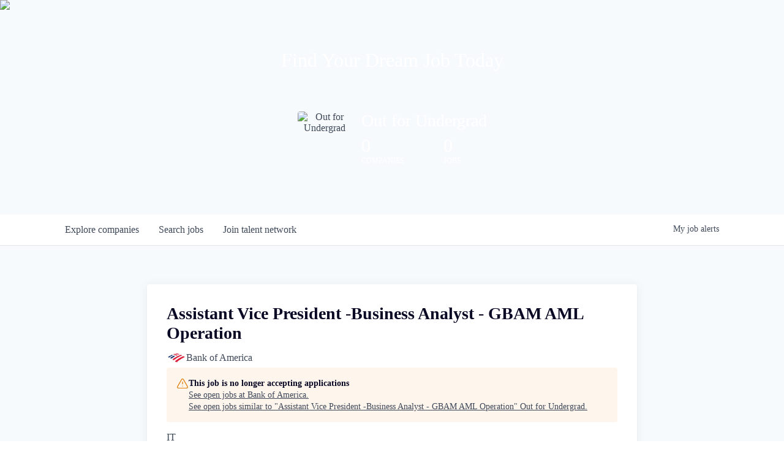

--- FILE ---
content_type: text/html; charset=utf-8
request_url: https://careers.outforundergrad.org/companies/bank-of-america/jobs/38424098-assistant-vice-president-business-analyst-gbam-aml-operation
body_size: 18997
content:
<!DOCTYPE html><html lang="en"><head><link rel="shortcut icon" href="https://cdn.filepicker.io/api/file/q0njfaPSSpeiajiUbieB" data-next-head=""/><title data-next-head="">Assistant Vice President -Business Analyst - GBAM AML Operation @ Bank of America | Out for Undergrad Job Board</title><meta name="description" property="og:description" content="Search job openings across the Out for Undergrad network." data-next-head=""/><meta charSet="utf-8" data-next-head=""/><meta name="viewport" content="initial-scale=1.0, width=device-width" data-next-head=""/><link rel="apple-touch-icon" sizes="180x180" href="https://cdn.filepicker.io/api/file/q0njfaPSSpeiajiUbieB" data-next-head=""/><link rel="icon" type="image/png" sizes="32x32" href="https://cdn.filepicker.io/api/file/q0njfaPSSpeiajiUbieB" data-next-head=""/><link rel="icon" type="image/png" sizes="16x16" href="https://cdn.filepicker.io/api/file/q0njfaPSSpeiajiUbieB" data-next-head=""/><link rel="shortcut icon" href="https://cdn.filepicker.io/api/file/q0njfaPSSpeiajiUbieB" data-next-head=""/><meta name="url" property="og:url" content="https://careers.outforundergrad.org" data-next-head=""/><meta name="type" property="og:type" content="website" data-next-head=""/><meta name="title" property="og:title" content="Out for Undergrad Job Board" data-next-head=""/><meta name="image" property="og:image" content="http://cdn.filepicker.io/api/file/ciiqvtFYSL6aNwSNq9iC" data-next-head=""/><meta name="secure_url" property="og:image:secure_url" content="https://cdn.filepicker.io/api/file/ciiqvtFYSL6aNwSNq9iC" data-next-head=""/><meta name="twitter:card" content="summary_large_image" data-next-head=""/><meta name="twitter:image" content="https://cdn.filepicker.io/api/file/ciiqvtFYSL6aNwSNq9iC" data-next-head=""/><meta name="twitter:title" content="Out for Undergrad Job Board" data-next-head=""/><meta name="twitter:description" content="Search job openings across the Out for Undergrad network." data-next-head=""/><meta name="google-site-verification" content="CQNnZQRH0dvJgCqWABp64ULhLI69C53ULhWdJemAW_w" data-next-head=""/><script>!function(){var analytics=window.analytics=window.analytics||[];if(!analytics.initialize)if(analytics.invoked)window.console&&console.error&&console.error("Segment snippet included twice.");else{analytics.invoked=!0;analytics.methods=["trackSubmit","trackClick","trackLink","trackForm","pageview","identify","reset","group","track","ready","alias","debug","page","once","off","on","addSourceMiddleware","addIntegrationMiddleware","setAnonymousId","addDestinationMiddleware"];analytics.factory=function(e){return function(){if(window.analytics.initialized)return window.analytics[e].apply(window.analytics,arguments);var i=Array.prototype.slice.call(arguments);i.unshift(e);analytics.push(i);return analytics}};for(var i=0;i<analytics.methods.length;i++){var key=analytics.methods[i];analytics[key]=analytics.factory(key)}analytics.load=function(key,i){var t=document.createElement("script");t.type="text/javascript";t.async=!0;t.src="https://an.getro.com/analytics.js/v1/" + key + "/analytics.min.js";var n=document.getElementsByTagName("script")[0];n.parentNode.insertBefore(t,n);analytics._loadOptions=i};analytics._writeKey="VKRqdgSBA3lFoZSlbeHbrzqQkLPBcP7W";;analytics.SNIPPET_VERSION="4.16.1";
analytics.load("VKRqdgSBA3lFoZSlbeHbrzqQkLPBcP7W");

}}();</script><link rel="preload" href="https://cdn.getro.com/assets/_next/static/css/b1414ae24606c043.css" as="style"/><link rel="stylesheet" href="https://cdn.getro.com/assets/_next/static/css/b1414ae24606c043.css" data-n-g=""/><noscript data-n-css=""></noscript><script defer="" nomodule="" src="https://cdn.getro.com/assets/_next/static/chunks/polyfills-42372ed130431b0a.js"></script><script src="https://cdn.getro.com/assets/_next/static/chunks/webpack-13401e6578afde49.js" defer=""></script><script src="https://cdn.getro.com/assets/_next/static/chunks/framework-a008f048849dfc11.js" defer=""></script><script src="https://cdn.getro.com/assets/_next/static/chunks/main-20184c2c7bd0fe0a.js" defer=""></script><script src="https://cdn.getro.com/assets/_next/static/chunks/pages/_app-52002506ec936253.js" defer=""></script><script src="https://cdn.getro.com/assets/_next/static/chunks/a86620fd-3b4606652f1c2476.js" defer=""></script><script src="https://cdn.getro.com/assets/_next/static/chunks/8230-afd6e299f7a6ae33.js" defer=""></script><script src="https://cdn.getro.com/assets/_next/static/chunks/4000-0acb5a82151cbee6.js" defer=""></script><script src="https://cdn.getro.com/assets/_next/static/chunks/9091-5cd776e8ee5ad3a3.js" defer=""></script><script src="https://cdn.getro.com/assets/_next/static/chunks/1637-66b68fc38bc6d10a.js" defer=""></script><script src="https://cdn.getro.com/assets/_next/static/chunks/3676-4975c339fc5bc499.js" defer=""></script><script src="https://cdn.getro.com/assets/_next/static/chunks/9358-87cc633cf780c23e.js" defer=""></script><script src="https://cdn.getro.com/assets/_next/static/chunks/9117-6f216abbf55ba8cd.js" defer=""></script><script src="https://cdn.getro.com/assets/_next/static/chunks/1446-b10012f4e22f3c87.js" defer=""></script><script src="https://cdn.getro.com/assets/_next/static/chunks/5355-7de2c819d8cad6ea.js" defer=""></script><script src="https://cdn.getro.com/assets/_next/static/chunks/9582-518ab6ebe5bdae78.js" defer=""></script><script src="https://cdn.getro.com/assets/_next/static/chunks/pages/companies/%5BcompanySlug%5D/jobs/%5BjobSlug%5D-9a484f2bf7b6c05f.js" defer=""></script><script src="https://cdn.getro.com/assets/_next/static/sFy2epgoHzjC0mIw-ELqy/_buildManifest.js" defer=""></script><script src="https://cdn.getro.com/assets/_next/static/sFy2epgoHzjC0mIw-ELqy/_ssgManifest.js" defer=""></script><meta name="sentry-trace" content="117ce93a184c73834b69b684a74167e8-44c07669c8ea42a0-0"/><meta name="baggage" content="sentry-environment=production,sentry-release=556251c452b10cc7b7bb587e4f99dbd356cfc43f,sentry-public_key=99c84790fa184cf49c16c34cd7113f75,sentry-trace_id=117ce93a184c73834b69b684a74167e8,sentry-org_id=129958,sentry-sampled=false,sentry-sample_rand=0.8877675605110318,sentry-sample_rate=0.033"/><style data-styled="" data-styled-version="5.3.11">.gVRrUK{box-sizing:border-box;margin:0;min-width:0;font-family:-apple-system,BlinkMacSystemFont,'Segoe UI','Roboto','Oxygen','Ubuntu','Cantarell','Fira Sans','Droid Sans','Helvetica Neue','sans-serif';font-weight:400;font-style:normal;font-size:16px;color:#3F495A;}/*!sc*/
.fyPcag{box-sizing:border-box;margin:0;min-width:0;background-color:#F7FAFC;min-height:100vh;-webkit-flex-direction:column;-ms-flex-direction:column;flex-direction:column;-webkit-align-items:stretch;-webkit-box-align:stretch;-ms-flex-align:stretch;align-items:stretch;}/*!sc*/
.elbZCm{box-sizing:border-box;margin:0;min-width:0;width:100%;}/*!sc*/
.dFKghv{box-sizing:border-box;margin:0;min-width:0;box-shadow:0 1px 0 0 #e5e5e5;-webkit-flex-direction:row;-ms-flex-direction:row;flex-direction:row;width:100%;background-color:#ffffff;}/*!sc*/
.byBMUo{box-sizing:border-box;margin:0;min-width:0;max-width:100%;width:100%;margin-left:auto;margin-right:auto;}/*!sc*/
@media screen and (min-width:40em){.byBMUo{width:100%;}}/*!sc*/
@media screen and (min-width:65em){.byBMUo{width:1100px;}}/*!sc*/
.cyRTWj{box-sizing:border-box;margin:0;min-width:0;color:#4900FF;position:relative;-webkit-text-decoration:none;text-decoration:none;-webkit-transition:all ease 0.3s;transition:all ease 0.3s;text-transform:capitalize;-webkit-order:1;-ms-flex-order:1;order:1;padding-left:16px;padding-right:16px;padding-top:16px;padding-bottom:16px;font-size:16px;color:#3F495A;display:-webkit-box;display:-webkit-flex;display:-ms-flexbox;display:flex;-webkit-align-items:baseline;-webkit-box-align:baseline;-ms-flex-align:baseline;align-items:baseline;}/*!sc*/
@media screen and (min-width:40em){.cyRTWj{text-transform:capitalize;}}/*!sc*/
@media screen and (min-width:65em){.cyRTWj{text-transform:unset;}}/*!sc*/
.cyRTWj span{display:none;}/*!sc*/
.cyRTWj::after{content:'';position:absolute;left:0;right:0;bottom:0;height:0.125rem;background-color:#4900FF;opacity:0;-webkit-transition:opacity 0.3s;transition:opacity 0.3s;}/*!sc*/
.cyRTWj:hover{color:#3F495A;}/*!sc*/
.cyRTWj:active{background-color:#F7FAFC;-webkit-transform:scale(.94);-ms-transform:scale(.94);transform:scale(.94);}/*!sc*/
.cyRTWj.active{font-weight:600;color:#090925;}/*!sc*/
.cyRTWj.active::after{opacity:1;}/*!sc*/
@media screen and (min-width:40em){.cyRTWj{padding-left:16px;padding-right:16px;}}/*!sc*/
.ekJmTQ{box-sizing:border-box;margin:0;min-width:0;display:none;}/*!sc*/
@media screen and (min-width:40em){.ekJmTQ{display:none;}}/*!sc*/
@media screen and (min-width:65em){.ekJmTQ{display:inline-block;}}/*!sc*/
.hQFgTu{box-sizing:border-box;margin:0;min-width:0;color:#4900FF;position:relative;-webkit-text-decoration:none;text-decoration:none;-webkit-transition:all ease 0.3s;transition:all ease 0.3s;text-transform:capitalize;-webkit-order:0;-ms-flex-order:0;order:0;padding-left:16px;padding-right:16px;padding-top:16px;padding-bottom:16px;font-size:16px;color:#3F495A;display:-webkit-box;display:-webkit-flex;display:-ms-flexbox;display:flex;-webkit-align-items:baseline;-webkit-box-align:baseline;-ms-flex-align:baseline;align-items:baseline;}/*!sc*/
@media screen and (min-width:40em){.hQFgTu{text-transform:capitalize;}}/*!sc*/
@media screen and (min-width:65em){.hQFgTu{text-transform:unset;}}/*!sc*/
.hQFgTu span{display:none;}/*!sc*/
.hQFgTu::after{content:'';position:absolute;left:0;right:0;bottom:0;height:0.125rem;background-color:#4900FF;opacity:0;-webkit-transition:opacity 0.3s;transition:opacity 0.3s;}/*!sc*/
.hQFgTu:hover{color:#3F495A;}/*!sc*/
.hQFgTu:active{background-color:#F7FAFC;-webkit-transform:scale(.94);-ms-transform:scale(.94);transform:scale(.94);}/*!sc*/
.hQFgTu.active{font-weight:600;color:#090925;}/*!sc*/
.hQFgTu.active::after{opacity:1;}/*!sc*/
@media screen and (min-width:40em){.hQFgTu{padding-left:16px;padding-right:16px;}}/*!sc*/
.kPzaxb{box-sizing:border-box;margin:0;min-width:0;color:#4900FF;position:relative;-webkit-text-decoration:none;text-decoration:none;-webkit-transition:all ease 0.3s;transition:all ease 0.3s;text-transform:unset;-webkit-order:2;-ms-flex-order:2;order:2;padding-left:16px;padding-right:16px;padding-top:16px;padding-bottom:16px;font-size:16px;color:#3F495A;display:-webkit-box;display:-webkit-flex;display:-ms-flexbox;display:flex;-webkit-align-items:center;-webkit-box-align:center;-ms-flex-align:center;align-items:center;}/*!sc*/
.kPzaxb span{display:none;}/*!sc*/
.kPzaxb::after{content:'';position:absolute;left:0;right:0;bottom:0;height:0.125rem;background-color:#4900FF;opacity:0;-webkit-transition:opacity 0.3s;transition:opacity 0.3s;}/*!sc*/
.kPzaxb:hover{color:#3F495A;}/*!sc*/
.kPzaxb:active{background-color:#F7FAFC;-webkit-transform:scale(.94);-ms-transform:scale(.94);transform:scale(.94);}/*!sc*/
.kPzaxb.active{font-weight:600;color:#090925;}/*!sc*/
.kPzaxb.active::after{opacity:1;}/*!sc*/
@media screen and (min-width:40em){.kPzaxb{padding-left:16px;padding-right:16px;}}/*!sc*/
.jQZwAb{box-sizing:border-box;margin:0;min-width:0;display:inline-block;}/*!sc*/
@media screen and (min-width:40em){.jQZwAb{display:inline-block;}}/*!sc*/
@media screen and (min-width:65em){.jQZwAb{display:none;}}/*!sc*/
.ioCEHO{box-sizing:border-box;margin:0;min-width:0;margin-left:auto;margin-right:16px;text-align:left;-webkit-flex-direction:column;-ms-flex-direction:column;flex-direction:column;-webkit-order:9999;-ms-flex-order:9999;order:9999;}/*!sc*/
@media screen and (min-width:40em){.ioCEHO{margin-right:16px;}}/*!sc*/
@media screen and (min-width:65em){.ioCEHO{margin-right:0;}}/*!sc*/
.iJaGyT{box-sizing:border-box;margin:0;min-width:0;position:relative;cursor:pointer;-webkit-transition:all ease 0.3s;transition:all ease 0.3s;border-radius:4px;font-size:16px;font-weight:500;display:-webkit-box;display:-webkit-flex;display:-ms-flexbox;display:flex;-webkit-tap-highlight-color:transparent;-webkit-align-items:center;-webkit-box-align:center;-ms-flex-align:center;align-items:center;font-family:-apple-system,BlinkMacSystemFont,'Segoe UI','Roboto','Oxygen','Ubuntu','Cantarell','Fira Sans','Droid Sans','Helvetica Neue','sans-serif';color:#3F495A;background-color:#FFFFFF;border-style:solid;border-color:#A3B1C2;border-width:1px;border:none;border-color:transparent;width:small;height:small;margin-top:8px;padding:8px 16px;padding-right:0;-webkit-align-self:center;-ms-flex-item-align:center;align-self:center;font-size:14px;}/*!sc*/
.iJaGyT:active{-webkit-transform:scale(.94);-ms-transform:scale(.94);transform:scale(.94);box-shadow:inset 0px 1.875px 1.875px rgba(0,0,0,0.12);}/*!sc*/
.iJaGyT:disabled{color:#A3B1C2;}/*!sc*/
.iJaGyT:hover{background-color:#F7FAFC;}/*!sc*/
.iJaGyT [role="progressbar"] > div > div{border-color:rgba(63,73,90,0.2);border-top-color:#090925;}/*!sc*/
@media screen and (min-width:40em){.iJaGyT{border-color:#A3B1C2;}}/*!sc*/
@media screen and (min-width:40em){.iJaGyT{padding-right:16px;}}/*!sc*/
.jUfIjB{box-sizing:border-box;margin:0;min-width:0;display:none;}/*!sc*/
@media screen and (min-width:40em){.jUfIjB{display:block;}}/*!sc*/
.iqghoL{box-sizing:border-box;margin:0;min-width:0;margin-left:auto !important;margin-right:auto !important;box-sizing:border-box;max-width:100%;position:static;z-index:1;margin-left:auto;margin-right:auto;width:100%;padding-top:0;padding-left:16px;padding-right:16px;padding-bottom:64px;}/*!sc*/
@media screen and (min-width:40em){.iqghoL{width:100%;}}/*!sc*/
@media screen and (min-width:65em){.iqghoL{width:1132px;}}/*!sc*/
.ebGWQq{box-sizing:border-box;margin:0;min-width:0;-webkit-box-pack:justify;-webkit-justify-content:space-between;-ms-flex-pack:justify;justify-content:space-between;margin-bottom:24px;-webkit-flex-direction:column;-ms-flex-direction:column;flex-direction:column;width:100%;}/*!sc*/
@media screen and (min-width:40em){.ebGWQq{-webkit-flex-direction:row;-ms-flex-direction:row;flex-direction:row;}}/*!sc*/
@media screen and (min-width:65em){.ebGWQq{-webkit-flex-direction:row;-ms-flex-direction:row;flex-direction:row;}}/*!sc*/
.dsHaKT{box-sizing:border-box;margin:0;min-width:0;gap:24px;-webkit-flex-direction:column;-ms-flex-direction:column;flex-direction:column;width:100%;}/*!sc*/
.iaKmHE{box-sizing:border-box;margin:0;min-width:0;font-size:28px;margin-bottom:8px;color:#090925;}/*!sc*/
.iKYCNv{box-sizing:border-box;margin:0;min-width:0;-webkit-column-gap:8px;column-gap:8px;cursor:pointer;-webkit-align-items:center;-webkit-box-align:center;-ms-flex-align:center;align-items:center;}/*!sc*/
.iKYCNv color{main:#3F495A;dark:#090925;subtle:#67738B;placeholder:#8797AB;link:#3F495A;link-accent:#4900FF;error:#D90218;}/*!sc*/
.hRzXmX{box-sizing:border-box;margin:0;min-width:0;width:32px;}/*!sc*/
.dKubqp{box-sizing:border-box;margin:0;min-width:0;}/*!sc*/
.ijjZxr{box-sizing:border-box;margin:0;min-width:0;margin-bottom:16px;}/*!sc*/
.kGAAEy{box-sizing:border-box;margin:0;min-width:0;-webkit-flex-direction:column;-ms-flex-direction:column;flex-direction:column;gap:8px;}/*!sc*/
.dkjSzf{box-sizing:border-box;margin:0;min-width:0;font-weight:600;font-size:14px;color:#090925;}/*!sc*/
.eRlSKr{box-sizing:border-box;margin:0;min-width:0;color:#3F495A!important;font-weight:500;}/*!sc*/
.lhPfhV{box-sizing:border-box;margin:0;min-width:0;-webkit-column-gap:8px;column-gap:8px;-webkit-box-pack:justify;-webkit-justify-content:space-between;-ms-flex-pack:justify;justify-content:space-between;}/*!sc*/
.hQNFTd{box-sizing:border-box;margin:0;min-width:0;row-gap:8px;-webkit-flex-direction:column;-ms-flex-direction:column;flex-direction:column;}/*!sc*/
.fLzXDu{box-sizing:border-box;margin:0;min-width:0;font-size:14px;color:#67738B;}/*!sc*/
.crBMPy{box-sizing:border-box;margin:0;min-width:0;margin-top:40px;}/*!sc*/
.crBMPy li:not(:last-child){margin-bottom:8px;}/*!sc*/
.crBMPy p,.crBMPy span,.crBMPy div,.crBMPy li,.crBMPy ol,.crBMPy ul{color:#3F495A;font-size:16px!important;line-height:140%!important;margin:0 auto 16px;}/*!sc*/
.crBMPy h1,.crBMPy h2,.crBMPy h3,.crBMPy h4,.crBMPy h5,.crBMPy h6{color:#090925;}/*!sc*/
.crBMPy h4,.crBMPy h5,.crBMPy h6{font-size:16px;margin:0 auto 16px;}/*!sc*/
.crBMPy h1:not(:first-child){font-size:24px;margin:48px auto 16px;}/*!sc*/
.crBMPy h2:not(:first-child){font-size:20px;margin:32px auto 16px;}/*!sc*/
.crBMPy h3:not(:first-child){font-size:18px;margin:24px auto 16px;}/*!sc*/
.crBMPy ul{padding:0 0 0 32px;}/*!sc*/
.crBMPy a{color:#3F495A !important;}/*!sc*/
.iIGtVd{box-sizing:border-box;margin:0;min-width:0;max-width:600px;margin:0 auto;}/*!sc*/
.friAmK{box-sizing:border-box;margin:0;min-width:0;padding-bottom:40px;margin-top:40px;}/*!sc*/
.bOyPTM{box-sizing:border-box;margin:0;min-width:0;gap:40px;margin-top:40px;-webkit-align-items:center;-webkit-box-align:center;-ms-flex-align:center;align-items:center;-webkit-box-pack:justify;-webkit-justify-content:space-between;-ms-flex-pack:justify;justify-content:space-between;-webkit-flex-direction:column;-ms-flex-direction:column;flex-direction:column;}/*!sc*/
@media screen and (min-width:40em){.bOyPTM{-webkit-flex-direction:row;-ms-flex-direction:row;flex-direction:row;}}/*!sc*/
.kkTXM{box-sizing:border-box;margin:0;min-width:0;-webkit-text-decoration-line:underline;text-decoration-line:underline;cursor:pointer;display:block;text-align:center;color:#3F495A !important;font-size:14px;line-height:22px;}/*!sc*/
.cyxIHP{box-sizing:border-box;margin:0;min-width:0;justify-self:flex-end;margin-top:auto;-webkit-flex-direction:row;-ms-flex-direction:row;flex-direction:row;width:100%;background-color:#ffffff;padding-top:32px;padding-bottom:32px;}/*!sc*/
.Jizzq{box-sizing:border-box;margin:0;min-width:0;width:100%;margin-left:auto;margin-right:auto;-webkit-flex-direction:column;-ms-flex-direction:column;flex-direction:column;text-align:center;}/*!sc*/
@media screen and (min-width:40em){.Jizzq{width:1100px;}}/*!sc*/
.BIuyh{box-sizing:border-box;margin:0;min-width:0;color:#4900FF;-webkit-align-self:center;-ms-flex-item-align:center;align-self:center;margin-bottom:16px;color:#4900FF;width:120px;}/*!sc*/
.bfORaf{box-sizing:border-box;margin:0;min-width:0;color:currentColor;width:100%;height:auto;}/*!sc*/
.gkPOSa{box-sizing:border-box;margin:0;min-width:0;-webkit-flex-direction:row;-ms-flex-direction:row;flex-direction:row;-webkit-box-pack:center;-webkit-justify-content:center;-ms-flex-pack:center;justify-content:center;-webkit-flex-wrap:wrap;-ms-flex-wrap:wrap;flex-wrap:wrap;}/*!sc*/
.hDtUlk{box-sizing:border-box;margin:0;min-width:0;-webkit-appearance:none;-moz-appearance:none;appearance:none;display:inline-block;text-align:center;line-height:inherit;-webkit-text-decoration:none;text-decoration:none;font-size:inherit;padding-left:16px;padding-right:16px;padding-top:8px;padding-bottom:8px;color:#ffffff;background-color:#4900FF;border:none;border-radius:4px;padding-left:8px;padding-right:8px;font-size:16px;position:relative;z-index:2;cursor:pointer;-webkit-transition:all ease 0.3s;transition:all ease 0.3s;border-radius:4px;font-weight:500;display:-webkit-box;display:-webkit-flex;display:-ms-flexbox;display:flex;-webkit-tap-highlight-color:transparent;-webkit-align-items:center;-webkit-box-align:center;-ms-flex-align:center;align-items:center;font-family:-apple-system,BlinkMacSystemFont,'Segoe UI','Roboto','Oxygen','Ubuntu','Cantarell','Fira Sans','Droid Sans','Helvetica Neue','sans-serif';color:#3F495A;background-color:transparent;border-style:solid;border-color:#A3B1C2;border-width:1px;border:none;-webkit-box-pack:unset;-webkit-justify-content:unset;-ms-flex-pack:unset;justify-content:unset;-webkit-text-decoration:none;text-decoration:none;white-space:nowrap;margin-right:16px;padding:0;color:#67738B;padding-top:4px;padding-bottom:4px;font-size:12px;}/*!sc*/
.hDtUlk:active{-webkit-transform:scale(.94);-ms-transform:scale(.94);transform:scale(.94);box-shadow:inset 0px 1.875px 1.875px rgba(0,0,0,0.12);}/*!sc*/
.hDtUlk:disabled{color:#A3B1C2;}/*!sc*/
.hDtUlk:hover{-webkit-text-decoration:underline;text-decoration:underline;}/*!sc*/
.hDtUlk [role="progressbar"] > div > div{border-color:rgba(63,73,90,0.2);border-top-color:#090925;}/*!sc*/
data-styled.g1[id="sc-aXZVg"]{content:"gVRrUK,fyPcag,elbZCm,dFKghv,byBMUo,cyRTWj,ekJmTQ,hQFgTu,kPzaxb,jQZwAb,ioCEHO,iJaGyT,jUfIjB,iqghoL,ebGWQq,dsHaKT,iaKmHE,iKYCNv,hRzXmX,dKubqp,ijjZxr,kGAAEy,dkjSzf,eRlSKr,lhPfhV,hQNFTd,fLzXDu,crBMPy,iIGtVd,friAmK,bOyPTM,kkTXM,cyxIHP,Jizzq,BIuyh,bfORaf,gkPOSa,hDtUlk,"}/*!sc*/
.fteAEG{display:-webkit-box;display:-webkit-flex;display:-ms-flexbox;display:flex;}/*!sc*/
data-styled.g2[id="sc-gEvEer"]{content:"fteAEG,"}/*!sc*/
.flWBVF{box-sizing:border-box;margin:0;min-width:0;container-type:inline-size;container-name:hero;}/*!sc*/
.iCvFnQ{box-sizing:border-box;margin:0;min-width:0;position:relative;background-size:cover;background-position:center center;text-align:center;padding-top:32px;padding-bottom:32px;color:#ffffff;}/*!sc*/
@media (min-width:480px){.iCvFnQ{padding:calc(10 * 0.5rem) 0;}}/*!sc*/
.iFoJuC{box-sizing:border-box;margin:0;min-width:0;object-fit:cover;width:100%;height:100%;position:absolute;left:0;top:0;}/*!sc*/
.cmDbPT{box-sizing:border-box;margin:0;min-width:0;margin-left:auto !important;margin-right:auto !important;box-sizing:border-box;max-width:100%;position:relative;z-index:3;margin-left:auto;margin-right:auto;width:100%;padding-top:0;padding-left:16px;padding-right:16px;}/*!sc*/
@media screen and (min-width:40em){.cmDbPT{width:100%;}}/*!sc*/
@media screen and (min-width:65em){.cmDbPT{width:1132px;}}/*!sc*/
.bsENgY{box-sizing:border-box;margin:0;min-width:0;max-width:900px;position:relative;text-align:center;font-size:18px;font-weight:500;font-family:inherit;margin-left:auto;margin-right:auto;margin-top:0;margin-bottom:0;color:inherit;}/*!sc*/
@media screen and (min-width:40em){.bsENgY{font-size:32px;}}/*!sc*/
.fmUVIp{box-sizing:border-box;margin:0;min-width:0;-webkit-box-pack:center;-webkit-justify-content:center;-ms-flex-pack:center;justify-content:center;-webkit-align-items:center;-webkit-box-align:center;-ms-flex-align:center;align-items:center;}/*!sc*/
.fmUVIp:not(:first-child){margin-top:32px;}/*!sc*/
@media screen and (min-width:40em){.fmUVIp:not(:first-child){margin-top:64px;}}/*!sc*/
@media screen and (min-width:65em){.fmUVIp:not(:first-child){margin-top:64px;}}/*!sc*/
.dsamPN{box-sizing:border-box;margin:0;min-width:0;width:64px;height:64px;margin-right:16px;}/*!sc*/
@media screen and (min-width:40em){.dsamPN{width:88px;height:88px;}}/*!sc*/
.eqPqsa{box-sizing:border-box;margin:0;min-width:0;color:#4900FF;color:inherit;width:64px;-webkit-align-self:flex-start;-ms-flex-item-align:start;align-self:flex-start;}/*!sc*/
@media screen and (min-width:40em){.eqPqsa{width:88px;}}/*!sc*/
.VWXkL{box-sizing:border-box;margin:0;min-width:0;position:relative;font-weight:500;color:#3F495A;height:100%;width:100%;border-radius:4px;}/*!sc*/
.cVYRew{box-sizing:border-box;margin:0;min-width:0;max-width:100%;height:auto;border-radius:4px;overflow:hidden;object-fit:contain;width:100%;height:100%;}/*!sc*/
.HtwpK{box-sizing:border-box;margin:0;min-width:0;max-width:300px;}/*!sc*/
.bYmLvz{box-sizing:border-box;margin:0;min-width:0;position:relative;z-index:2;-webkit-box-pack:unset;-webkit-justify-content:unset;-ms-flex-pack:unset;justify-content:unset;-webkit-text-decoration:underline;text-decoration:underline;cursor:pointer;border-radius:0;border:none;padding:0;background-color:transparent;color:inherit;display:-webkit-box;display:-webkit-flex;display:-ms-flexbox;display:flex;-webkit-align-items:center;-webkit-box-align:center;-ms-flex-align:center;align-items:center;-webkit-text-decoration:none;text-decoration:none;display:block;font-weight:500;font-size:18px;text-align:left;}/*!sc*/
@media screen and (min-width:40em){.bYmLvz{font-size:28px;}}/*!sc*/
.eFrGGi{box-sizing:border-box;margin:0;min-width:0;-webkit-box-pack:start;-webkit-justify-content:flex-start;-ms-flex-pack:start;justify-content:flex-start;margin-top:16px;}/*!sc*/
@media screen and (min-width:40em){.eFrGGi{margin-top:8px;}}/*!sc*/
.fbDqWI{box-sizing:border-box;margin:0;min-width:0;padding-right:64px;}/*!sc*/
.izkFvz{box-sizing:border-box;margin:0;min-width:0;-webkit-flex-direction:column;-ms-flex-direction:column;flex-direction:column;text-align:left;padding-right:64px;}/*!sc*/
.jZIqdX{box-sizing:border-box;margin:0;min-width:0;font-size:20px;font-weight:500;}/*!sc*/
@media screen and (min-width:40em){.jZIqdX{font-size:30px;}}/*!sc*/
.erBpup{box-sizing:border-box;margin:0;min-width:0;text-transform:uppercase;font-size:12px;}/*!sc*/
.gwmNXr{box-sizing:border-box;margin:0;min-width:0;}/*!sc*/
.mcBfM{box-sizing:border-box;margin:0;min-width:0;-webkit-flex-direction:column;-ms-flex-direction:column;flex-direction:column;text-align:left;}/*!sc*/
.eBWkFz{box-sizing:border-box;margin:0;min-width:0;padding:32px;box-shadow:0px 1px 2px 0px rgba(27,36,50,0.04),0px 1px 16px 0px rgba(27,36,50,0.06);border-radius:4px;background-color:#FFFFFF;margin-left:auto;margin-right:auto;width:100%;-webkit-flex-direction:column;-ms-flex-direction:column;flex-direction:column;padding-left:16px;padding-right:16px;margin-top:64px;max-width:800px;margin-left:auto;margin-right:auto;}/*!sc*/
@media screen and (min-width:40em){.eBWkFz{padding-left:32px;padding-right:32px;}}/*!sc*/
.jBogQf{box-sizing:border-box;margin:0;min-width:0;position:relative;width:100%;-webkit-align-items:start;-webkit-box-align:start;-ms-flex-align:start;align-items:start;}/*!sc*/
.ddKpAl{box-sizing:border-box;margin:0;min-width:0;-webkit-flex:1 1;-ms-flex:1 1;flex:1 1;}/*!sc*/
.hPknKP{box-sizing:border-box;margin:0;min-width:0;background-color:#FEF5EC;text-align:left;-webkit-align-items:flex-start;-webkit-box-align:flex-start;-ms-flex-align:flex-start;align-items:flex-start;-webkit-flex:0 0 auto;-ms-flex:0 0 auto;flex:0 0 auto;padding:16px;border-radius:4px;line-height:1.4;gap:16px;}/*!sc*/
.jDfdPi{box-sizing:border-box;margin:0;min-width:0;height:20px;width:20px;}/*!sc*/
.kgAlEH{box-sizing:border-box;margin:0;min-width:0;color:#DE7B02;-webkit-align-items:center;-webkit-box-align:center;-ms-flex-align:center;align-items:center;-webkit-flex:0 0 auto;-ms-flex:0 0 auto;flex:0 0 auto;}/*!sc*/
.cYMjnh{box-sizing:border-box;margin:0;min-width:0;font-weight:500;font-size:14px;color:#3F495A;}/*!sc*/
.exMvxQ{box-sizing:border-box;margin:0;min-width:0;-webkit-text-decoration:none;text-decoration:none;color:currentColor;width:100%;height:auto;}/*!sc*/
data-styled.g3[id="sc-eqUAAy"]{content:"flWBVF,iCvFnQ,iFoJuC,cmDbPT,bsENgY,fmUVIp,dsamPN,eqPqsa,VWXkL,cVYRew,HtwpK,bYmLvz,eFrGGi,fbDqWI,izkFvz,jZIqdX,erBpup,gwmNXr,mcBfM,eBWkFz,jBogQf,ddKpAl,hPknKP,jDfdPi,kgAlEH,cYMjnh,exMvxQ,"}/*!sc*/
.gQycbC{display:-webkit-box;display:-webkit-flex;display:-ms-flexbox;display:flex;}/*!sc*/
data-styled.g4[id="sc-fqkvVR"]{content:"gQycbC,"}/*!sc*/
</style></head><body id="main-wrapper" class=""><div id="root"></div><div id="__next"><div class="sc-aXZVg gVRrUK"><div class="" style="position:fixed;top:0;left:0;height:2px;background:transparent;z-index:99999999999;width:100%"><div class="" style="height:100%;background:#4900FF;transition:all 500ms ease;width:0%"><div style="box-shadow:0 0 10px #4900FF, 0 0 10px #4900FF;width:5%;opacity:1;position:absolute;height:100%;transition:all 500ms ease;transform:rotate(3deg) translate(0px, -4px);left:-10rem"></div></div></div><div id="wlc-main" class="sc-aXZVg sc-gEvEer fyPcag fteAEG network-container"><div width="1" class="sc-aXZVg elbZCm"><div class="sc-eqUAAy flWBVF job-board-hero"><div data-testid="default-hero" color="white" class="sc-eqUAAy iCvFnQ network-hero"><img alt="hero" sx="[object Object]" loading="lazy" decoding="async" data-nimg="fill" class="sc-eqUAAy iFoJuC" style="position:absolute;height:100%;width:100%;left:0;top:0;right:0;bottom:0;color:transparent" src="https://cdn.filestackcontent.com/Zs286DgZT6iQqdUdvQY8"/><div width="1,1,1132px" class="sc-eqUAAy cmDbPT container" data-testid="container"><h2 class="sc-eqUAAy bsENgY job-tagline" data-testid="tagline" font-size="3,32px" font-weight="medium" font-family="inherit" color="inherit">Find Your Dream Job Today</h2><div class="sc-eqUAAy sc-fqkvVR fmUVIp gQycbC network-intro" data-testid="network-info"><div class="sc-eqUAAy dsamPN job-logo" width="64px,88px" height="64px,88px"><a class="sc-eqUAAy eqPqsa theme_only" width="64px,88px" href="https://outforundergrad.org" target="_blank"><div data-testid="network-logo" class="sc-eqUAAy sc-fqkvVR VWXkL gQycbC"><img data-testid="image" src="https://cdn.filestackcontent.com/output=f:webp,t:true,q:80,c:true/cache=expiry:max/resize=w:340/kwQKuF5TGjgLzszFvAYA" alt="Out for Undergrad" class="sc-eqUAAy cVYRew"/></div></a></div><div class="sc-eqUAAy HtwpK info"><a data-testid="network-info-name" class="sc-eqUAAy bYmLvz theme_only job-network-info-name" display="block" font-weight="medium" font-size="3,6" href="https://outforundergrad.org" target="_blank">Out for Undergrad</a><div data-testid="number-wrapper" class="sc-eqUAAy sc-fqkvVR eFrGGi gQycbC stats job-number-wrapper"><div class="sc-eqUAAy sc-fqkvVR izkFvz gQycbC sc-eqUAAy fbDqWI job-org-count" data-testid="org-count"><div font-size="4,30px" font-weight="medium" class="sc-eqUAAy jZIqdX number"></div><div font-size="0" class="sc-eqUAAy erBpup text">companies</div></div><div class="sc-eqUAAy sc-fqkvVR mcBfM gQycbC sc-eqUAAy gwmNXr" data-testid="job-count"><div font-size="4,30px" font-weight="medium" class="sc-eqUAAy jZIqdX number"></div><div font-size="0" class="sc-eqUAAy erBpup text">Jobs</div></div></div></div></div></div></div></div><div id="content"><div data-testid="navbar" width="1" class="sc-aXZVg sc-gEvEer dFKghv fteAEG"><div width="1,1,1100px" class="sc-aXZVg sc-gEvEer byBMUo fteAEG"><a href="/jobs" class="sc-aXZVg cyRTWj theme_only " font-size="2" color="text.main" display="flex"><div display="none,none,inline-block" class="sc-aXZVg ekJmTQ">Search </div>jobs</a><a href="/companies" class="sc-aXZVg hQFgTu theme_only " font-size="2" color="text.main" display="flex"><div display="none,none,inline-block" class="sc-aXZVg ekJmTQ">Explore </div>companies</a><a href="/talent-network" class="sc-aXZVg kPzaxb theme_only " font-size="2" color="text.main" display="flex"><div display="none,none,inline-block" class="sc-aXZVg ekJmTQ">Join talent network</div><div display="inline-block,inline-block,none" class="sc-aXZVg jQZwAb">Talent</div></a><div order="9999" class="sc-aXZVg sc-gEvEer ioCEHO fteAEG"><div class="sc-aXZVg sc-gEvEer iJaGyT fteAEG theme_only" data-testid="my-job-alerts-button" font-size="14px">My <span class="sc-aXZVg jUfIjB">job </span>alerts</div></div></div></div><div width="1,1,1132px" data-testid="container" class="sc-aXZVg iqghoL"><script data-testid="job-ldjson" type="application/ld+json" async="">{"@context":"https://schema.org/","@type":"JobPosting","title":"Assistant Vice President -Business Analyst - GBAM AML Operation","description":"<div> <p><b>Job Description:</b></p> <p>Bank of America, we are guided by a common purpose to help make financial lives better through the power of every connection. Responsible Growth is how we run At our company and how we deliver for our clients, teammates, communities and shareholders every day.</p> <p></p> <p>One of the keys to driving Responsible Growth is being a great place to work for our teammates around the world. We’re devoted to being a diverse and inclusive workplace for everyone. We hire individuals with a broad range of backgrounds and experiences and invest heavily in our teammates and their families by offering competitive benefits to support their physical, emotional, and financial well-being.</p> <p></p> <p></p> <p>Bank of America believes both in the importance of working together and offering flexibility to our employees. We use a multi-faceted approach for flexibility, depending on the various roles in our organization.</p> <p></p> <p></p> <p>Working at Bank of America will give you a great career with opportunities to learn, grow and make an impact, along with the power to make a difference. Join us!</p> <p></p> <p></p> <p><b>Job Description:</b></p> <p>The APAC Global Banking &amp; Markets Anti-Money Laundering Operations (APAC GB &amp; GM AML Ops) organization is a central control function which governs, facilitates, and oversees the APAC end-to-end AML program across all GB and GM businesses and jurisdictions through implementation of processes and controls to effectively manage AML and economic sanctions risks. This candidate will engage in coordination and oversight of Audit &amp; Exam (AEM) engagement specific to the APAC region (12 jurisdictions).</p> <p>The role would own the responsibility to pull together Audit &amp; Exam regional dashboards, project management, roadmaps deliverables, and other governance related routines including regional decks for the global or regional leadership and routines with all key stakeholders. </p> <p>The candidate should have a strong risk management discipline and experience running operational risk processes.</p> <p>Successful candidate will coordinate, influence, and collaborate closely with all levels of the organization. Strong communication and experience in banking processes, risk management and organizational structure will be helpful in effectively navigating the organization and influencing partners to achieve outcomes.</p> <p></p> <p><b>Responsibilities:</b></p> <ul> <li>Support creation &amp; maintain key risk metrics and collaborate with other streams within the team (e.g. Audit &amp; Exam management, Risk &amp; Process) to better manage the risk</li> <li>Perform, coordinate and drive data preparation and reviews with stakeholders / requestors at all levels. This includes control reports, regulatory / audit reports, and any other ad hoc requests that may come to the team</li> <li>Conduct data based investigations in accordance with global standards, local policies and procedures whenever required in audit/regulatory exams</li> <li>Build regular or adhoc synthetic and impactful presentations with relevant graphs and comments intended for Management</li> <li>Highlight and escalate issues identified through data reporting and analysis, track deadlines and follow-up on remedial actions with proper action owner, ETA and regular follow-up along the way</li> <li>Create and maintain operational procedures and inventory for documentation and audit purpose</li> <li>Identify new process improvement opportunities and implement solutions</li> <li>Comply with bank's policies and procedures in relation to regulatory reporting</li> <li>Any other data or business analysis related tasks assigned by the manager</li> <li>Late evening calls can be expected</li> </ul> <p></p> <p><b>Required Skills:</b></p> <ul> <li>University degree in related fields e.g., compliance, data analysis, operational risk, business administration or equivalent.</li> <li>5-8 years relevant work experience in Business Analysis, Project Management and Regulatory Reporting</li> <li>Good knowledge about KYC processes and AML regulations</li> <li>Strong analytical skills with the ability to collect, organize, analyze and disseminate significant amount of information with attention to detail and accuracy in context with broader business landscape</li> <li>Critical thinking skills to assess data, artifacts and new or unfamiliar business concepts to draw conclusions that are not readily apparent</li> <li>A team player, high on collaboration and partnership with peers, partners, and stakeholders</li> <li>Effective navigation skill to source required information by engaging with relevant stakeholders</li> <li>Ability to read and understand complex matters, anticipate risks, and summarize key information</li> <li>Demonstrated ability to quickly build deep and broad business/technical acumen</li> <li>Strong communication- both verbal and written. Ability to translate concepts to executable action &amp; tailor messaging to senior management</li> <li>Ability to manage various project timelines with multiple competing priorities with tight deadlines while working in a flexible environment</li> <li>Demonstrated track record of delivering results</li> <li>Self-starter with excellent anticipation skills, problem solving; follow-up</li> <li>Demonstrate dependability and ability to act with a sense of urgency</li> <li>Ability to engage and collaborate with people in all levels of the organization</li> <li>Ability to work well under pressure in a fast paced / complex environment, adapt to unexpected events, prioritize and multi-task in a deadline driven environment</li> <li>Familiar and proficient with excel, macro, Tableau, SQL and SharePoint tool</li> </ul> <p></p> <p><b>Desired Skills:</b></p> <ul> <li>Working experience in AML KYC field</li> <li>Working knowledge of Risk Management and Business Controls</li> <li>Collaborative mindset to work as a team</li> </ul> </div>","datePosted":"2024-07-05T20:00:19.604Z","validThrough":"2024-07-22","employmentType":[],"hiringOrganization":{"@type":"Organization","name":"Bank of America","description":"Bank of America is a financial institution serving individual consumers, small- and middle-market businesses, and large corporations with a full range of banking, investing, asset management, and other financial and risk management products and services. It offers industry-leading support to small business owners through a suite of innovative, easy-to-use online products and services. It is a wealth management company specializing in corporate and investment banking and trading across a broad range of asset classes, serving corporations, governments, institutions, and individuals.","numberOfEmployees":208800,"address":[{"address":{"@type":"PostalAddress","addressLocality":"San Francisco, CA, USA"}},{"address":{"@type":"PostalAddress","addressLocality":"Paris, France"}},{"address":{"@type":"PostalAddress","addressLocality":"Milan, Italy"}},{"address":{"@type":"PostalAddress","addressLocality":"Madrid, Spain"}},{"address":{"@type":"PostalAddress","addressLocality":"Charlotte, NC, USA"}},{"address":{"@type":"PostalAddress","addressLocality":"Mumbai, Maharashtra, India"}},{"address":{"@type":"PostalAddress","addressLocality":"Bengaluru, Karnataka, India"}},{"address":{"@type":"PostalAddress","addressLocality":"Shanghai, China"}},{"address":{"@type":"PostalAddress","addressLocality":"Beijing, China"}},{"address":{"@type":"PostalAddress","addressLocality":"Amsterdam, Netherlands"}},{"address":{"@type":"PostalAddress","addressLocality":"Toronto, ON, Canada"}},{"address":{"@type":"PostalAddress","addressLocality":"Tokyo, Japan"}},{"address":{"@type":"PostalAddress","addressLocality":"Dublin, Ireland"}},{"address":{"@type":"PostalAddress","addressLocality":"Miami, FL, USA"}},{"address":{"@type":"PostalAddress","addressLocality":"Mexico City, Mexico"}},{"address":{"@type":"PostalAddress","addressLocality":"Kuala Lumpur, Malaysia"}},{"address":{"@type":"PostalAddress","addressLocality":"Guangzhou, Guangdong, China"}},{"address":{"@type":"PostalAddress","addressLocality":"New Delhi, Delhi, India"}},{"address":{"@type":"PostalAddress","addressLocality":"Chennai, Tamil Nadu, India"}},{"address":{"@type":"PostalAddress","addressLocality":"Bangkok, Thailand"}},{"address":{"@type":"PostalAddress","addressLocality":"Buenos Aires, Argentina"}},{"address":{"@type":"PostalAddress","addressLocality":"Bogotá, Bogota, Colombia"}},{"address":{"@type":"PostalAddress","addressLocality":"Dubai - United Arab Emirates"}},{"address":{"@type":"PostalAddress","addressLocality":"Singapore"}},{"address":{"@type":"PostalAddress","addressLocality":"Zürich, Switzerland"}},{"address":{"@type":"PostalAddress","addressLocality":"Calgary, AB, Canada"}},{"address":{"@type":"PostalAddress","addressLocality":"Istanbul, İstanbul, Turkey"}},{"address":{"@type":"PostalAddress","addressLocality":"Tel Aviv-Yafo, Israel"}},{"address":{"@type":"PostalAddress","addressLocality":"Moscow, Russia"}},{"address":{"@type":"PostalAddress","addressLocality":"Riyadh Saudi Arabia"}},{"address":{"@type":"PostalAddress","addressLocality":"Brussels, Belgium"}},{"address":{"@type":"PostalAddress","addressLocality":"Doha, Qatar"}},{"address":{"@type":"PostalAddress","addressLocality":"San Pedro Garza García, Nuevo Leon, Mexico"}},{"address":{"@type":"PostalAddress","addressLocality":"Seoul, South Korea"}},{"address":{"@type":"PostalAddress","addressLocality":"Athens, Greece"}},{"address":{"@type":"PostalAddress","addressLocality":"Taguig, Metro Manila, Philippines"}},{"address":{"@type":"PostalAddress","addressLocality":"Las Condes, Santiago Metropolitan Region, Chile"}},{"address":{"@type":"PostalAddress","addressLocality":"London, UK"}},{"address":{"@type":"PostalAddress","addressLocality":"Vancouver, BC, Canada"}},{"address":{"@type":"PostalAddress","addressLocality":"são paulo, state of são paulo, brazil"}},{"address":{"@type":"PostalAddress","addressLocality":"hong kong"}},{"address":{"@type":"PostalAddress","addressLocality":"New York, NY, USA"}},{"address":{"@type":"PostalAddress","addressLocality":"Taipei City, Taiwan"}},{"address":{"@type":"PostalAddress","addressLocality":"Chicago, IL, USA"}},{"address":{"@type":"PostalAddress","addressLocality":"North Charlotte, Charlotte, NC, USA"}},{"address":{"@type":"PostalAddress","addressLocality":"Montréal, QC, Canada"}},{"address":{"@type":"PostalAddress","addressLocality":"Sydney NSW, Australia"}},{"address":{"@type":"PostalAddress","addressLocality":"Jakarta, Indonesia"}},{"address":{"@type":"PostalAddress","addressLocality":"Melbourne, KY, USA"}},{"address":{"@type":"PostalAddress","addressLocality":"148 40 Segersäng, Sweden"}}],"sameAs":"https://bankofamerica.com","url":"https://bankofamerica.com","logo":"https://cdn.getro.com/companies/8faf05c8-1cfa-4c2a-ae17-683dcbbd7e4a-1768232399","keywords":"Asset Management, Banking, Banks, Finance, Finance, Financial Services, Fintech, Risk Management"},"jobLocationType":"TELECOMMUTE","jobLocation":[{"@type":"Place","address":{"@type":"PostalAddress","addressLocality":"United States"}},{"@type":"Place","address":{"@type":"PostalAddress","addressLocality":"Singapore"}}],"applicantLocationRequirements":{"@type":"Country","name":"Earth"},"baseSalary":{"@type":"MonetaryAmount","currency":null,"value":{"@type":"QuantitativeValue","minValue":null,"maxValue":null,"unitText":"PERIOD_NOT_DEFINED"}}}</script><div width="100%" data-testid="edit-box" class="sc-eqUAAy eBWkFz"><div data-testid="content" width="1" class="sc-eqUAAy sc-fqkvVR jBogQf gQycbC"><div class="sc-eqUAAy ddKpAl"><div width="100%" class="sc-aXZVg sc-gEvEer ebGWQq fteAEG"><div width="100%" class="sc-aXZVg sc-gEvEer dsHaKT fteAEG"><div width="100%" class="sc-aXZVg elbZCm"><h2 font-size="28px" color="text.dark" class="sc-aXZVg iaKmHE">Assistant Vice President -Business Analyst - GBAM AML Operation</h2><div color="text" class="sc-aXZVg sc-gEvEer iKYCNv fteAEG"><div width="32" class="sc-aXZVg hRzXmX"><div data-testid="profile-picture" class="sc-eqUAAy sc-fqkvVR VWXkL gQycbC"><img data-testid="image" src="https://cdn.getro.com/companies/8faf05c8-1cfa-4c2a-ae17-683dcbbd7e4a-1768232399" alt="Bank of America" class="sc-eqUAAy cVYRew"/></div></div><p class="sc-aXZVg dKubqp">Bank of America</p></div></div><div class="sc-aXZVg ijjZxr"><div class="sc-eqUAAy sc-fqkvVR hPknKP gQycbC"><div color="warning" class="sc-eqUAAy sc-fqkvVR kgAlEH gQycbC"><svg xmlns="http://www.w3.org/2000/svg" width="20px" height="20px" viewBox="0 0 24 24" fill="none" stroke="currentColor" stroke-width="1.5" stroke-linecap="round" stroke-linejoin="round" class="sc-eqUAAy jDfdPi sc-eqUAAy jDfdPi" aria-hidden="true" data-testid="icon-warning"><path d="m21.73 18-8-14a2 2 0 0 0-3.48 0l-8 14A2 2 0 0 0 4 21h16a2 2 0 0 0 1.73-3Z"></path><line x1="12" x2="12" y1="9" y2="13"></line><line x1="12" x2="12.01" y1="17" y2="17"></line></svg></div><div color="text.main" class="sc-eqUAAy cYMjnh"><div class="sc-aXZVg sc-gEvEer kGAAEy fteAEG"><P font-weight="600" font-size="14px" color="text.dark" class="sc-aXZVg dkjSzf">This job is no longer accepting applications</P><a href="/companies/bank-of-america#content" class="sc-aXZVg eRlSKr">See open jobs at <!-- -->Bank of America<!-- -->.</a><a href="/jobs?q=Assistant%20Vice%20President%20-Business%20Analyst%20-%20GBAM%20AML%20Operation" class="sc-aXZVg eRlSKr">See open jobs similar to &quot;<!-- -->Assistant Vice President -Business Analyst - GBAM AML Operation<!-- -->&quot; <!-- -->Out for Undergrad<!-- -->.</a></div></div></div></div><div class="sc-aXZVg sc-gEvEer lhPfhV fteAEG"><div class="sc-aXZVg sc-gEvEer hQNFTd fteAEG"><div class="sc-aXZVg dKubqp">IT<!-- --> <!-- --> </div><div class="sc-aXZVg dKubqp">United States · Singapore · Remote</div><div font-size="14px" color="text.subtle" class="sc-aXZVg fLzXDu">Posted<!-- --> <!-- -->6+ months ago</div></div></div></div></div><div class="sc-aXZVg crBMPy"><div data-testid="careerPage"><div> <p><b>Job Description:</b></p> <p>Bank of America, we are guided by a common purpose to help make financial lives better through the power of every connection. Responsible Growth is how we run At our company and how we deliver for our clients, teammates, communities and shareholders every day.</p>  <p>One of the keys to driving Responsible Growth is being a great place to work for our teammates around the world. We’re devoted to being a diverse and inclusive workplace for everyone. We hire individuals with a broad range of backgrounds and experiences and invest heavily in our teammates and their families by offering competitive benefits to support their physical, emotional, and financial well-being.</p>   <p>Bank of America believes both in the importance of working together and offering flexibility to our employees. We use a multi-faceted approach for flexibility, depending on the various roles in our organization.</p>   <p>Working at Bank of America will give you a great career with opportunities to learn, grow and make an impact, along with the power to make a difference. Join us!</p>   <p><b>Job Description:</b></p> <p>The APAC Global Banking &amp; Markets Anti-Money Laundering Operations (APAC GB &amp; GM AML Ops) organization is a central control function which governs, facilitates, and oversees the APAC end-to-end AML program across all GB and GM businesses and jurisdictions through implementation of processes and controls to effectively manage AML and economic sanctions risks. This candidate will engage in coordination and oversight of Audit &amp; Exam (AEM) engagement specific to the APAC region (12 jurisdictions).</p> <p>The role would own the responsibility to pull together Audit &amp; Exam regional dashboards, project management, roadmaps deliverables, and other governance related routines including regional decks for the global or regional leadership and routines with all key stakeholders. </p> <p>The candidate should have a strong risk management discipline and experience running operational risk processes.</p> <p>Successful candidate will coordinate, influence, and collaborate closely with all levels of the organization. Strong communication and experience in banking processes, risk management and organizational structure will be helpful in effectively navigating the organization and influencing partners to achieve outcomes.</p>  <p><b>Responsibilities:</b></p> <ul> <li>Support creation &amp; maintain key risk metrics and collaborate with other streams within the team (e.g. Audit &amp; Exam management, Risk &amp; Process) to better manage the risk</li> <li>Perform, coordinate and drive data preparation and reviews with stakeholders / requestors at all levels. This includes control reports, regulatory / audit reports, and any other ad hoc requests that may come to the team</li> <li>Conduct data based investigations in accordance with global standards, local policies and procedures whenever required in audit/regulatory exams</li> <li>Build regular or adhoc synthetic and impactful presentations with relevant graphs and comments intended for Management</li> <li>Highlight and escalate issues identified through data reporting and analysis, track deadlines and follow-up on remedial actions with proper action owner, ETA and regular follow-up along the way</li> <li>Create and maintain operational procedures and inventory for documentation and audit purpose</li> <li>Identify new process improvement opportunities and implement solutions</li> <li>Comply with bank's policies and procedures in relation to regulatory reporting</li> <li>Any other data or business analysis related tasks assigned by the manager</li> <li>Late evening calls can be expected</li> </ul>  <p><b>Required Skills:</b></p> <ul> <li>University degree in related fields e.g., compliance, data analysis, operational risk, business administration or equivalent.</li> <li>5-8 years relevant work experience in Business Analysis, Project Management and Regulatory Reporting</li> <li>Good knowledge about KYC processes and AML regulations</li> <li>Strong analytical skills with the ability to collect, organize, analyze and disseminate significant amount of information with attention to detail and accuracy in context with broader business landscape</li> <li>Critical thinking skills to assess data, artifacts and new or unfamiliar business concepts to draw conclusions that are not readily apparent</li> <li>A team player, high on collaboration and partnership with peers, partners, and stakeholders</li> <li>Effective navigation skill to source required information by engaging with relevant stakeholders</li> <li>Ability to read and understand complex matters, anticipate risks, and summarize key information</li> <li>Demonstrated ability to quickly build deep and broad business/technical acumen</li> <li>Strong communication- both verbal and written. Ability to translate concepts to executable action &amp; tailor messaging to senior management</li> <li>Ability to manage various project timelines with multiple competing priorities with tight deadlines while working in a flexible environment</li> <li>Demonstrated track record of delivering results</li> <li>Self-starter with excellent anticipation skills, problem solving; follow-up</li> <li>Demonstrate dependability and ability to act with a sense of urgency</li> <li>Ability to engage and collaborate with people in all levels of the organization</li> <li>Ability to work well under pressure in a fast paced / complex environment, adapt to unexpected events, prioritize and multi-task in a deadline driven environment</li> <li>Familiar and proficient with excel, macro, Tableau, SQL and SharePoint tool</li> </ul>  <p><b>Desired Skills:</b></p> <ul> <li>Working experience in AML KYC field</li> <li>Working knowledge of Risk Management and Business Controls</li> <li>Collaborative mindset to work as a team</li> </ul> </div></div></div><div class="sc-aXZVg iIGtVd"><div class="sc-aXZVg friAmK"><div class="sc-eqUAAy sc-fqkvVR hPknKP gQycbC"><div color="warning" class="sc-eqUAAy sc-fqkvVR kgAlEH gQycbC"><svg xmlns="http://www.w3.org/2000/svg" width="20px" height="20px" viewBox="0 0 24 24" fill="none" stroke="currentColor" stroke-width="1.5" stroke-linecap="round" stroke-linejoin="round" class="sc-eqUAAy jDfdPi sc-eqUAAy jDfdPi" aria-hidden="true" data-testid="icon-warning"><path d="m21.73 18-8-14a2 2 0 0 0-3.48 0l-8 14A2 2 0 0 0 4 21h16a2 2 0 0 0 1.73-3Z"></path><line x1="12" x2="12" y1="9" y2="13"></line><line x1="12" x2="12.01" y1="17" y2="17"></line></svg></div><div color="text.main" class="sc-eqUAAy cYMjnh"><div class="sc-aXZVg sc-gEvEer kGAAEy fteAEG"><P font-weight="600" font-size="14px" color="text.dark" class="sc-aXZVg dkjSzf">This job is no longer accepting applications</P><a href="/companies/bank-of-america#content" class="sc-aXZVg eRlSKr">See open jobs at <!-- -->Bank of America<!-- -->.</a><a href="/jobs?q=Assistant%20Vice%20President%20-Business%20Analyst%20-%20GBAM%20AML%20Operation" class="sc-aXZVg eRlSKr">See open jobs similar to &quot;<!-- -->Assistant Vice President -Business Analyst - GBAM AML Operation<!-- -->&quot; <!-- -->Out for Undergrad<!-- -->.</a></div></div></div></div><div class="sc-aXZVg sc-gEvEer bOyPTM fteAEG"><a color="#3F495A !important" font-size="14px" href="/companies/bank-of-america#content" class="sc-aXZVg kkTXM">See more open positions at <!-- -->Bank of America</a></div></div></div></div></div><div data-rht-toaster="" style="position:fixed;z-index:9999;top:16px;left:16px;right:16px;bottom:16px;pointer-events:none"></div></div></div></div><div class="sc-aXZVg sc-gEvEer cyxIHP fteAEG powered-by-footer" data-testid="site-footer" width="1"><div width="1,1100px" class="sc-aXZVg sc-gEvEer Jizzq fteAEG"><a class="sc-aXZVg BIuyh theme_only" href="https://www.getro.com/getro-jobs" target="_blank" data-testid="footer-getro-logo" color="primary" width="120px" aria-label="Powered by Getro.com"><div color="currentColor" width="100%" height="auto" class="sc-eqUAAy exMvxQ sc-aXZVg bfORaf"><svg fill="currentColor" viewBox="0 0 196 59" xmlns="http://www.w3.org/2000/svg" style="display:block"><path class="Logo__powered-by" fill="#7C899C" d="M.6 12h1.296V7.568h2.72c1.968 0 3.424-1.392 3.424-3.408C8.04 2.128 6.648.8 4.616.8H.6V12zm1.296-5.584V1.952h2.608c1.344 0 2.208.928 2.208 2.208 0 1.296-.864 2.256-2.208 2.256H1.896zM13.511 12.208c2.496 0 4.352-1.872 4.352-4.368 0-2.496-1.824-4.368-4.336-4.368-2.48 0-4.352 1.856-4.352 4.368 0 2.528 1.84 4.368 4.336 4.368zm0-1.152c-1.776 0-3.04-1.344-3.04-3.216 0-1.824 1.248-3.216 3.04-3.216S16.567 6 16.567 7.84c0 1.856-1.264 3.216-3.056 3.216zM21.494 12h1.632l2.144-6.752h.096L27.494 12h1.632l2.608-8.32h-1.376l-2.032 6.88h-.096l-2.192-6.88h-1.44l-2.208 6.88h-.096l-2.016-6.88h-1.376L21.494 12zM36.866 12.208c1.952 0 3.408-1.104 3.872-2.656h-1.312c-.384.976-1.44 1.504-2.544 1.504-1.712 0-2.784-1.104-2.848-2.768h6.784v-.56c0-2.4-1.504-4.256-4.032-4.256-2.272 0-4.08 1.712-4.08 4.368 0 2.496 1.616 4.368 4.16 4.368zm-2.8-5.04c.128-1.536 1.328-2.544 2.72-2.544 1.408 0 2.576.88 2.688 2.544h-5.408zM43.065 12h1.264V7.712c0-1.584.848-2.768 2.368-2.768h.688V3.68h-.704c-1.216 0-2.032.848-2.272 1.552h-.096V3.68h-1.248V12zM52.679 12.208c1.952 0 3.408-1.104 3.872-2.656h-1.312c-.384.976-1.44 1.504-2.544 1.504-1.712 0-2.784-1.104-2.848-2.768h6.784v-.56c0-2.4-1.504-4.256-4.032-4.256-2.272 0-4.08 1.712-4.08 4.368 0 2.496 1.616 4.368 4.16 4.368zm-2.8-5.04c.128-1.536 1.328-2.544 2.72-2.544 1.408 0 2.576.88 2.688 2.544h-5.408zM62.382 12.208a3.405 3.405 0 002.88-1.52h.096V12h1.215V0H65.31v5.024h-.097c-.255-.432-1.183-1.552-2.927-1.552-2.352 0-4.049 1.824-4.049 4.384 0 2.544 1.697 4.352 4.145 4.352zm.08-1.136c-1.745 0-2.929-1.264-2.929-3.216 0-1.888 1.184-3.232 2.896-3.232 1.648 0 2.928 1.184 2.928 3.232 0 1.744-1.088 3.216-2.895 3.216zM77.976 12.208c2.448 0 4.144-1.808 4.144-4.352 0-2.56-1.696-4.384-4.048-4.384-1.744 0-2.672 1.12-2.928 1.552h-.096V0h-1.264v12H75v-1.312h.096a3.405 3.405 0 002.88 1.52zm-.08-1.136C76.088 11.072 75 9.6 75 7.856c0-2.048 1.28-3.232 2.928-3.232 1.712 0 2.896 1.344 2.896 3.232 0 1.952-1.184 3.216-2.928 3.216zM83.984 15.68h.864c1.36 0 2.016-.64 2.448-1.776L91.263 3.68H89.84l-2.591 7.04h-.097l-2.575-7.04h-1.408l3.375 8.768-.384 1.008c-.272.72-.736 1.072-1.552 1.072h-.623v1.152z"></path><g class="Logo__main" fill-rule="evenodd" transform="translate(0 24)"><path d="M71.908 17.008C71.908 7.354 78.583 0 88.218 0c8.135 0 13.837 5.248 15.34 12.04h-7.737c-1.015-2.81-3.756-4.92-7.602-4.92-5.48 0-9.062 4.265-9.062 9.886 0 5.763 3.58 10.073 9.062 10.073 4.375 0 7.558-2.483 8.134-5.481h-8.444v-6.091h16.223c.397 11.526-6.144 18.506-15.913 18.506-9.68.002-16.311-7.306-16.311-17.005zM107.048 21.177c0-7.73 4.861-13.119 11.978-13.119 7.692 0 11.715 5.997 11.715 12.886v2.107h-17.196c.222 3.139 2.387 5.388 5.615 5.388 2.696 0 4.509-1.406 5.171-2.952h6.188c-1.06 5.2-5.305 8.526-11.625 8.526-6.763.002-11.846-5.386-11.846-12.836zm17.328-2.951c-.265-2.623-2.298-4.638-5.35-4.638a5.367 5.367 0 00-5.348 4.638h10.698zM136.528 24.833V14.337h-3.757V8.714h2.21c1.238 0 1.901-.89 1.901-2.202V1.967h6.498v6.7h6.101v5.669h-6.101v10.12c0 1.827.973 2.953 3.006 2.953h3.005v5.996h-4.729c-5.084 0-8.134-3.139-8.134-8.572zM154.119 8.668h6.454v3.749h.354c.795-1.827 2.873-3.936 6.011-3.936h2.255v6.84h-2.697c-3.359 0-5.525 2.577-5.525 6.84v11.244h-6.852V8.668zM169.942 21.037c0-7.31 5.039-12.979 12.598-12.979 7.47 0 12.554 5.669 12.554 12.979 0 7.308-5.084 12.978-12.598 12.978-7.47 0-12.554-5.67-12.554-12.978zm18.212 0c0-3.749-2.387-6.42-5.658-6.42-3.227 0-5.614 2.671-5.614 6.42 0 3.794 2.387 6.419 5.614 6.419 3.271 0 5.658-2.67 5.658-6.42zM8.573 33.37L.548 22.383a2.91 2.91 0 010-3.399L8.573 7.997h8.57l-8.179 11.2c-.597.818-.597 2.155 0 2.973l8.18 11.2H8.573zM27.774 33.37L35.8 22.383c.73-1 .73-2.399 0-3.4L27.774 7.998h-8.571l8.18 11.199c.597.817.597 2.155 0 2.972l-8.18 11.2h8.571v.002z"></path><path d="M41.235 33.37l8.024-10.987c.73-1 .73-2.399 0-3.4L41.235 7.998h-8.572l8.18 11.199c.597.817.597 2.155 0 2.972l-8.18 11.2h8.572v.002z" opacity=".66"></path><path d="M54.695 33.37l8.024-10.987c.73-1 .73-2.399 0-3.4L54.695 7.998h-8.571l8.18 11.199c.597.817.597 2.155 0 2.972l-8.18 11.2h8.571v.002z" opacity=".33"></path></g></svg></div></a><div class="sc-aXZVg sc-gEvEer gkPOSa fteAEG"><a class="sc-aXZVg hDtUlk theme_only" font-size="0" href="/privacy-policy#content">Privacy policy</a><a class="sc-aXZVg hDtUlk theme_only" font-size="0" href="/cookie-policy#content">Cookie policy</a></div></div></div></div></div></div><script id="__NEXT_DATA__" type="application/json">{"props":{"pageProps":{"network":{"id":"6725","description":"Our mission is to help high-achieving LGBTQ undergraduates reach their full potential. This year we will serve at least 700 students.","domain":"outforundergrad.org","employerOnboardingSuccessText":"","features":["job_board"],"heroColorMask":null,"label":"outforundergrad","legal":{"link":null,"name":"Out for Undergraduate Business Conference, Inc.","email":"info@outforundergrad.org","address":"2216 Padre Boulevard\r\nSuite B117\r\nSouth Padre Island, TX. 78597","ccpaCompliant":false,"ccpaPolicyUrl":"","dataPrivacyRegulatoryBody":"","dataPrivacyRegulatoryNumber":""},"logoUrl":"https://cdn.filestackcontent.com/kwQKuF5TGjgLzszFvAYA","mainImageUrl":"https://cdn.filestackcontent.com/Zs286DgZT6iQqdUdvQY8","metaFaviconUrl":"https://cdn.filepicker.io/api/file/q0njfaPSSpeiajiUbieB","metaTitle":"","metaDescription":"","metaTwitterUsername":"","metaImageUrl":"https://cdn.filepicker.io/api/file/ciiqvtFYSL6aNwSNq9iC","name":"Out for Undergrad","tabsOrder":"companies, jobs, talent_network","tagline":"Find Your Dream Job Today","slug":"out-for-undergrad","subtitle":"","url":"careers.outforundergrad.org","tnSettings":{"tnCtaTitleText":"Leverage our network to build your career.","tnCtaButtonText":"Sign up","tnCtaDescriptionText":"Tell us about your professional DNA to get discovered by any company in our network with opportunities relevant to your career goals.","tnV2TabIntroductionTitle":"Get introduced and find your next opportunity","tnV2TabIntroductionText":"As our companies grow, they look to us to help them find the best talent.\r\nSignal that you'd be interested in working with a Out for Undergrad company to help us put the right opportunities at great companies on your radar. The choice to pursue a new career move is then up to you.","tnV2SuccessMessageTitle":"Thanks for signing up","tnV2SuccessMessageText":"Your professional information is now visible to our team and companies in our network.\r\nWe will be in touch when we find a great opportunity for you at one of our companies.","tnTabIntroductionText":"As our companies grow, they look to us to help them find the best talent.\r\n\r\nSignal that you'd be interested in working with a Out for Undergrad company to help us put the right opportunities at great companies on your radar. The choice to pursue a new career move is then up to you.","tnSignUpWelcomeText":"#### Welcome!\r\n\r\nThank you for joining Out for Undergrad Network!\r\n\r\nTo help us best support you in your search, please take a few minutes to tell us about what you are looking for in your next role. We’ll use this information to connect you to relevant opportunities in the Out for Undergrad network as they come up.\r\n\r\nYou can always update this information later.","tnHidden":false,"tnSignUpWelcomeTitle":"Welcome to the Out for Undergrad talent network","tnSendWelcomeEmail":true,"showJoinTnBlockToJobApplicants":true,"askJobAlertSubscribersToJoinTn":true,"askJbVisitorsToJoinTnBeforeLeavingToJobSource":true,"requireJbVisitorsToJoinTnBeforeLeavingToJobSource":false},"previewUrl":"outforundergrad.getro.com","jobBoardFilters":{"stageFilter":true,"locationFilter":true,"seniorityFilter":true,"companySizeFilter":true,"compensationFilter":true,"jobFunctionFilter":true,"industryTagsFilter":true},"basePath":"","externalPrivacyPolicyUrl":"","kind":"ecosystem","kindSetupAt":"2025-04-24T19:21:04.557Z","connect":{"hasAccess":true,"hasPremium":false},"loaded":true,"hasAdvancedDesign":false,"isV2Onboarding":false,"hasMolEarlyAccess":false,"scripts":[],"advancedDesign":{"footer":null,"header":null,"scripts":[],"theme":{}}},"_sentryTraceData":"117ce93a184c73834b69b684a74167e8-e5425d107294311c-0","_sentryBaggage":"sentry-environment=production,sentry-release=556251c452b10cc7b7bb587e4f99dbd356cfc43f,sentry-public_key=99c84790fa184cf49c16c34cd7113f75,sentry-trace_id=117ce93a184c73834b69b684a74167e8,sentry-org_id=129958,sentry-sampled=false,sentry-sample_rand=0.8877675605110318,sentry-sample_rate=0.033","protocol":"https:","host":"careers.outforundergrad.org","initialState":{"advancedDesign":{"initialized":false,"isScriptLoaded":false},"allCompanies":{"list":[],"error":false,"initialized":false},"companyDetails":{"id":null,"jobs":[]},"introductionRequest":{"visible":false,"error":false,"introductionSent":false,"limit":-1,"remaining":-1},"introductions":{"error":false},"loading":{"jobRequest":false},"api":{},"companies":{"found":[],"total":0,"initialized":false,"isLoading":false,"isLazyLoading":false,"isFilterLoading":false},"jobs":{"found":[],"currentJob":{"applicationMethod":"method_not_defined","applicationPath":null,"compensationCurrency":null,"compensationPeriod":"period_not_defined","compensationAmountMinCents":null,"compensationAmountMaxCents":null,"compensationOffersEquity":null,"compensationPublic":true,"description":"\u003cdiv\u003e \u003cp\u003e\u003cb\u003eJob Description:\u003c/b\u003e\u003c/p\u003e \u003cp\u003eBank of America, we are guided by a common purpose to help make financial lives better through the power of every connection. Responsible Growth is how we run At our company and how we deliver for our clients, teammates, communities and shareholders every day.\u003c/p\u003e \u003cp\u003e\u003c/p\u003e \u003cp\u003eOne of the keys to driving Responsible Growth is being a great place to work for our teammates around the world. We’re devoted to being a diverse and inclusive workplace for everyone. We hire individuals with a broad range of backgrounds and experiences and invest heavily in our teammates and their families by offering competitive benefits to support their physical, emotional, and financial well-being.\u003c/p\u003e \u003cp\u003e\u003c/p\u003e \u003cp\u003e\u003c/p\u003e \u003cp\u003eBank of America believes both in the importance of working together and offering flexibility to our employees. We use a multi-faceted approach for flexibility, depending on the various roles in our organization.\u003c/p\u003e \u003cp\u003e\u003c/p\u003e \u003cp\u003e\u003c/p\u003e \u003cp\u003eWorking at Bank of America will give you a great career with opportunities to learn, grow and make an impact, along with the power to make a difference. Join us!\u003c/p\u003e \u003cp\u003e\u003c/p\u003e \u003cp\u003e\u003c/p\u003e \u003cp\u003e\u003cb\u003eJob Description:\u003c/b\u003e\u003c/p\u003e \u003cp\u003eThe APAC Global Banking \u0026amp; Markets Anti-Money Laundering Operations (APAC GB \u0026amp; GM AML Ops) organization is a central control function which governs, facilitates, and oversees the APAC end-to-end AML program across all GB and GM businesses and jurisdictions through implementation of processes and controls to effectively manage AML and economic sanctions risks. This candidate will engage in coordination and oversight of Audit \u0026amp; Exam (AEM) engagement specific to the APAC region (12 jurisdictions).\u003c/p\u003e \u003cp\u003eThe role would own the responsibility to pull together Audit \u0026amp; Exam regional dashboards, project management, roadmaps deliverables, and other governance related routines including regional decks for the global or regional leadership and routines with all key stakeholders. \u003c/p\u003e \u003cp\u003eThe candidate should have a strong risk management discipline and experience running operational risk processes.\u003c/p\u003e \u003cp\u003eSuccessful candidate will coordinate, influence, and collaborate closely with all levels of the organization. Strong communication and experience in banking processes, risk management and organizational structure will be helpful in effectively navigating the organization and influencing partners to achieve outcomes.\u003c/p\u003e \u003cp\u003e\u003c/p\u003e \u003cp\u003e\u003cb\u003eResponsibilities:\u003c/b\u003e\u003c/p\u003e \u003cul\u003e \u003cli\u003eSupport creation \u0026amp; maintain key risk metrics and collaborate with other streams within the team (e.g. Audit \u0026amp; Exam management, Risk \u0026amp; Process) to better manage the risk\u003c/li\u003e \u003cli\u003ePerform, coordinate and drive data preparation and reviews with stakeholders / requestors at all levels. This includes control reports, regulatory / audit reports, and any other ad hoc requests that may come to the team\u003c/li\u003e \u003cli\u003eConduct data based investigations in accordance with global standards, local policies and procedures whenever required in audit/regulatory exams\u003c/li\u003e \u003cli\u003eBuild regular or adhoc synthetic and impactful presentations with relevant graphs and comments intended for Management\u003c/li\u003e \u003cli\u003eHighlight and escalate issues identified through data reporting and analysis, track deadlines and follow-up on remedial actions with proper action owner, ETA and regular follow-up along the way\u003c/li\u003e \u003cli\u003eCreate and maintain operational procedures and inventory for documentation and audit purpose\u003c/li\u003e \u003cli\u003eIdentify new process improvement opportunities and implement solutions\u003c/li\u003e \u003cli\u003eComply with bank's policies and procedures in relation to regulatory reporting\u003c/li\u003e \u003cli\u003eAny other data or business analysis related tasks assigned by the manager\u003c/li\u003e \u003cli\u003eLate evening calls can be expected\u003c/li\u003e \u003c/ul\u003e \u003cp\u003e\u003c/p\u003e \u003cp\u003e\u003cb\u003eRequired Skills:\u003c/b\u003e\u003c/p\u003e \u003cul\u003e \u003cli\u003eUniversity degree in related fields e.g., compliance, data analysis, operational risk, business administration or equivalent.\u003c/li\u003e \u003cli\u003e5-8 years relevant work experience in Business Analysis, Project Management and Regulatory Reporting\u003c/li\u003e \u003cli\u003eGood knowledge about KYC processes and AML regulations\u003c/li\u003e \u003cli\u003eStrong analytical skills with the ability to collect, organize, analyze and disseminate significant amount of information with attention to detail and accuracy in context with broader business landscape\u003c/li\u003e \u003cli\u003eCritical thinking skills to assess data, artifacts and new or unfamiliar business concepts to draw conclusions that are not readily apparent\u003c/li\u003e \u003cli\u003eA team player, high on collaboration and partnership with peers, partners, and stakeholders\u003c/li\u003e \u003cli\u003eEffective navigation skill to source required information by engaging with relevant stakeholders\u003c/li\u003e \u003cli\u003eAbility to read and understand complex matters, anticipate risks, and summarize key information\u003c/li\u003e \u003cli\u003eDemonstrated ability to quickly build deep and broad business/technical acumen\u003c/li\u003e \u003cli\u003eStrong communication- both verbal and written. Ability to translate concepts to executable action \u0026amp; tailor messaging to senior management\u003c/li\u003e \u003cli\u003eAbility to manage various project timelines with multiple competing priorities with tight deadlines while working in a flexible environment\u003c/li\u003e \u003cli\u003eDemonstrated track record of delivering results\u003c/li\u003e \u003cli\u003eSelf-starter with excellent anticipation skills, problem solving; follow-up\u003c/li\u003e \u003cli\u003eDemonstrate dependability and ability to act with a sense of urgency\u003c/li\u003e \u003cli\u003eAbility to engage and collaborate with people in all levels of the organization\u003c/li\u003e \u003cli\u003eAbility to work well under pressure in a fast paced / complex environment, adapt to unexpected events, prioritize and multi-task in a deadline driven environment\u003c/li\u003e \u003cli\u003eFamiliar and proficient with excel, macro, Tableau, SQL and SharePoint tool\u003c/li\u003e \u003c/ul\u003e \u003cp\u003e\u003c/p\u003e \u003cp\u003e\u003cb\u003eDesired Skills:\u003c/b\u003e\u003c/p\u003e \u003cul\u003e \u003cli\u003eWorking experience in AML KYC field\u003c/li\u003e \u003cli\u003eWorking knowledge of Risk Management and Business Controls\u003c/li\u003e \u003cli\u003eCollaborative mindset to work as a team\u003c/li\u003e \u003c/ul\u003e \u003c/div\u003e","descriptionLastUpdatedAt":"2024-07-08T10:27:39.444Z","employmentTypes":[],"expiresAt":null,"id":38424098,"locations":[{"id":1,"name":"United States","placeId":"ChIJCzYy5IS16lQRQrfeQ5K5Oxw","description":"United States"},{"id":1425,"name":"Remote","placeId":"remote","description":"Remote"},{"id":1540,"name":"Singapore","placeId":"ChIJyY4rtGcX2jERIKTarqz3AAQ","description":"Singapore"}],"organization":{"id":18284,"domain":"bankofamerica.com","name":"Bank of America","logoUrl":"https://cdn.getro.com/companies/8faf05c8-1cfa-4c2a-ae17-683dcbbd7e4a-1768232399","slug":"bank-of-america","jobBoardCollectionsCount":20,"approxEmployees":208800,"description":"Bank of America is a financial institution serving individual consumers, small- and middle-market businesses, and large corporations with a full range of banking, investing, asset management, and other financial and risk management products and services. It offers industry-leading support to small business owners through a suite of innovative, easy-to-use online products and services. It is a wealth management company specializing in corporate and investment banking and trading across a broad range of asset classes, serving corporations, governments, institutions, and individuals.","stage":"other","industryTags":[{"description":"Asset Management"},{"description":"Banking"},{"description":"Banks"},{"description":"Finance"},{"description":"Finance"},{"description":"Financial Services"},{"description":"Fintech"},{"description":"Risk Management"}],"locations":[{"id":49,"name":"San Francisco, CA, USA","placeId":"ChIJIQBpAG2ahYAR_6128GcTUEo","description":"San Francisco, CA, USA"},{"id":71,"name":"Paris, France","placeId":"ChIJD7fiBh9u5kcRYJSMaMOCCwQ","description":"Paris, France"},{"id":81,"name":"Milan, Italy","placeId":"ChIJ53USP0nBhkcRjQ50xhPN_zw","description":"Milan, Italy"},{"id":95,"name":"Madrid, Spain","placeId":"ChIJgTwKgJcpQg0RaSKMYcHeNsQ","description":"Madrid, Spain"},{"id":149,"name":"Charlotte, NC, USA","placeId":"ChIJgRo4_MQfVIgRZNFDv-ZQRog","description":"Charlotte, NC, USA"},{"id":168,"name":"Mumbai, Maharashtra, India","placeId":"ChIJwe1EZjDG5zsRaYxkjY_tpF0","description":"Mumbai, Maharashtra, India"},{"id":195,"name":"Bengaluru, Karnataka, India","placeId":"ChIJbU60yXAWrjsR4E9-UejD3_g","description":"Bengaluru, Karnataka, India"},{"id":243,"name":"Shanghai, China","placeId":"ChIJMzz1sUBwsjURoWTDI5QSlQI","description":"Shanghai, China"},{"id":247,"name":"Beijing, China","placeId":"ChIJuSwU55ZS8DURiqkPryBWYrk","description":"Beijing, China"},{"id":264,"name":"Amsterdam, Netherlands","placeId":"ChIJVXealLU_xkcRja_At0z9AGY","description":"Amsterdam, Netherlands"},{"id":276,"name":"Toronto, ON, Canada","placeId":"ChIJpTvG15DL1IkRd8S0KlBVNTI","description":"Toronto, ON, Canada"},{"id":486,"name":"Tokyo, Japan","placeId":"ChIJ51cu8IcbXWARiRtXIothAS4","description":"Tokyo, Japan"},{"id":588,"name":"Dublin, Ireland","placeId":"ChIJL6wn6oAOZ0gRoHExl6nHAAo","description":"Dublin, Ireland"},{"id":593,"name":"Miami, FL, USA","placeId":"ChIJEcHIDqKw2YgRZU-t3XHylv8","description":"Miami, FL, USA"},{"id":642,"name":"Mexico City, Mexico","placeId":"ChIJB3UJ2yYAzoURQeheJnYQBlQ","description":"Mexico City, Mexico"},{"id":758,"name":"Kuala Lumpur, Malaysia","placeId":"ChIJ0-cIvSo2zDERmWzYQPUfLiM","description":"Kuala Lumpur, Malaysia"},{"id":832,"name":"Guangzhou, Guangdong, China","placeId":"ChIJxytco5X4AjQRFeTqrXXgWQ4","description":"Guangzhou, Guangdong, China"},{"id":1053,"name":"New Delhi, Delhi, India","placeId":"ChIJLbZ-NFv9DDkRzk0gTkm3wlI","description":"New Delhi, Delhi, India"},{"id":1104,"name":"Chennai, Tamil Nadu, India","placeId":"ChIJYTN9T-plUjoRM9RjaAunYW4","description":"Chennai, Tamil Nadu, India"},{"id":1154,"name":"Bangkok, Thailand","placeId":"ChIJ82ENKDJgHTERIEjiXbIAAQE","description":"Bangkok, Thailand"},{"id":1207,"name":"Buenos Aires, Argentina","placeId":"ChIJvQz5TjvKvJURh47oiC6Bs6A","description":"Buenos Aires, Argentina"},{"id":1301,"name":"Bogotá, Bogota, Colombia","placeId":"ChIJKcumLf2bP44RFDmjIFVjnSM","description":"Bogotá, Bogota, Colombia"},{"id":1530,"name":"Dubai - United Arab Emirates","placeId":"ChIJRcbZaklDXz4RYlEphFBu5r0","description":"Dubai - United Arab Emirates"},{"id":1540,"name":"Singapore","placeId":"ChIJyY4rtGcX2jERIKTarqz3AAQ","description":"Singapore"},{"id":1677,"name":"Zürich, Switzerland","placeId":"ChIJGaK-SZcLkEcRA9wf5_GNbuY","description":"Zürich, Switzerland"},{"id":1693,"name":"Calgary, AB, Canada","placeId":"ChIJ1T-EnwNwcVMROrZStrE7bSY","description":"Calgary, AB, Canada"},{"id":1857,"name":"Istanbul, İstanbul, Turkey","placeId":"ChIJawhoAASnyhQR0LABvJj-zOE","description":"Istanbul, İstanbul, Turkey"},{"id":1926,"name":"Tel Aviv-Yafo, Israel","placeId":"ChIJH3w7GaZMHRURkD-WwKJy-8E","description":"Tel Aviv-Yafo, Israel"},{"id":1936,"name":"Moscow, Russia","placeId":"ChIJybDUc_xKtUYRTM9XV8zWRD0","description":"Moscow, Russia"},{"id":2249,"name":"Riyadh Saudi Arabia","placeId":"ChIJmZNIDYkDLz4R1Z_nmBxNl7o","description":"Riyadh Saudi Arabia"},{"id":3495,"name":"Brussels, Belgium","placeId":"ChIJZ2jHc-2kw0cRpwJzeGY6i8E","description":"Brussels, Belgium"},{"id":4148,"name":"Doha, Qatar","placeId":"ChIJf-jc_zTFRT4RsdTPeJ8x2UQ","description":"Doha, Qatar"},{"id":4679,"name":"San Pedro Garza García, Nuevo Leon, Mexico","placeId":"ChIJqXEv8aC9YoYRrv9zsD_mRA4","description":"San Pedro Garza García, Nuevo Leon, Mexico"},{"id":4992,"name":"Seoul, South Korea","placeId":"ChIJzzlcLQGifDURm_JbQKHsEX4","description":"Seoul, South Korea"},{"id":6478,"name":"Athens, Greece","placeId":"ChIJ8UNwBh-9oRQR3Y1mdkU1Nic","description":"Athens, Greece"},{"id":7000,"name":"Taguig, Metro Manila, Philippines","placeId":"ChIJATD-VErPlzMRrdKYqfB6ri8","description":"Taguig, Metro Manila, Philippines"},{"id":7745,"name":"Las Condes, Santiago Metropolitan Region, Chile","placeId":"ChIJvbTaqBnPYpYRaQIY75xHwZM","description":"Las Condes, Santiago Metropolitan Region, Chile"},{"id":17839,"name":"London, UK","placeId":"ChIJdd4hrwug2EcRmSrV3Vo6llI","description":"London, UK"},{"id":18978,"name":"Vancouver, BC, Canada","placeId":"ChIJs0-pQ_FzhlQRi_OBm-qWkbs","description":"Vancouver, BC, Canada"},{"id":20551,"name":"são paulo, state of são paulo, brazil","placeId":"ChIJ0WGkg4FEzpQRrlsz_whLqZs","description":"são paulo, state of são paulo, brazil"},{"id":20577,"name":"hong kong","placeId":"ChIJByjqov3-AzQR2pT0dDW0bUg","description":"hong kong"},{"id":20780,"name":"New York, NY, USA","placeId":"ChIJOwg_06VPwokRYv534QaPC8g","description":"New York, NY, USA"},{"id":20953,"name":"Taipei City, Taiwan","placeId":"ChIJi73bYWusQjQRgqQGXK260bw","description":"Taipei City, Taiwan"},{"id":24619,"name":"Chicago, IL, USA","placeId":"ChIJ7cv00DwsDogRAMDACa2m4K8","description":"Chicago, IL, USA"},{"id":49108,"name":"North Charlotte, Charlotte, NC, USA","placeId":"ChIJn_6xPcUfVIgRI2XQyd3l0TQ","description":"North Charlotte, Charlotte, NC, USA"},{"id":150004,"name":"Montréal, QC, Canada","placeId":"ChIJ1VKI6lMiyUwRG6NugQFS3aY","description":"Montréal, QC, Canada"},{"id":186567,"name":"Sydney NSW, Australia","placeId":"ChIJP3Sa8ziYEmsRUKgyFmh9AQM","description":"Sydney NSW, Australia"},{"id":186603,"name":"Jakarta, Indonesia","placeId":"ChIJnUvjRenzaS4RoobX2g-_cVM","description":"Jakarta, Indonesia"},{"id":298702,"name":"Melbourne, KY, USA","placeId":"ChIJuXbcQ0OvQYgR_96lqGmVHts","description":"Melbourne, KY, USA"},{"id":455603,"name":"148 40 Segersäng, Sweden","placeId":"ChIJGYLR90RmX0YRw0l12lz-IJA","description":"148 40 Segersäng, Sweden"}]},"postedAt":"2024-07-05T20:00:19.604Z","slug":"38424098-assistant-vice-president-business-analyst-gbam-aml-operation","source":"career_page","status":"deactivated","title":"Assistant Vice President -Business Analyst - GBAM AML Operation","url":"https://careers.bankofamerica.com/en-us/job-detail/24019729/assistant-vice-president-business-analyst-gbam-aml-operation-singapore-singapore","deactivatedAt":"2024-07-22T12:58:00.910Z","closedAt":null,"passesFilter":true,"visibility":"not_visible","jobFunctions":[{"id":1064993788,"name":"IT"}],"author":null},"total":0,"initialized":false,"loading":false,"isLazyLoading":false,"isFilterLoading":false},"profile":{"errors":{},"updating":false},"user":{"organizationLikeIds":[],"organizationDiscardIds":[],"jobLikeIds":[],"jobDiscardIds":[],"loading":false,"loaded":false,"showSignUpModal":false},"layout":{},"router":{"location":{"pathname":"","search":"","hash":"","href":""}},"locationSuggestions":{"term":"","suggestions":[],"initialized":false,"loading":false},"deleteAccount":{},"page":{"referrer":null,"internalNav":false,"history":[]},"customFilters":{"filters":[],"initialized":false},"jobFunctions":null,"allJobFunctions":null,"jobAlert":{"create":{"error":false,"success":false},"update":{"error":false,"success":false},"unsubscribe":{"error":false,"success":false},"jobAlert":{}},"jobApplication":{"done":{},"error":null,"errorStatus":null},"talentNetworkOnboarding":{"error":false,"talentOnboarding":null},"filters":{"industryTags":{"data":[],"error":false},"headCount":{"data":[],"error":false},"stage":{"data":[],"error":false},"loading":false,"loaded":false},"network":{"loading":false,"loaded":false,"allCompanies":[],"scripts":[],"hero":{"loading":false,"error":null,"counts":{"jobsCount":0,"companiesCount":0}}}}},"referrer":null,"__N_SSP":true},"page":"/companies/[companySlug]/jobs/[jobSlug]","query":{"companySlug":"bank-of-america","jobSlug":"38424098-assistant-vice-president-business-analyst-gbam-aml-operation"},"buildId":"sFy2epgoHzjC0mIw-ELqy","assetPrefix":"https://cdn.getro.com/assets","isFallback":false,"isExperimentalCompile":false,"gssp":true,"appGip":true,"scriptLoader":[]}</script></body></html>